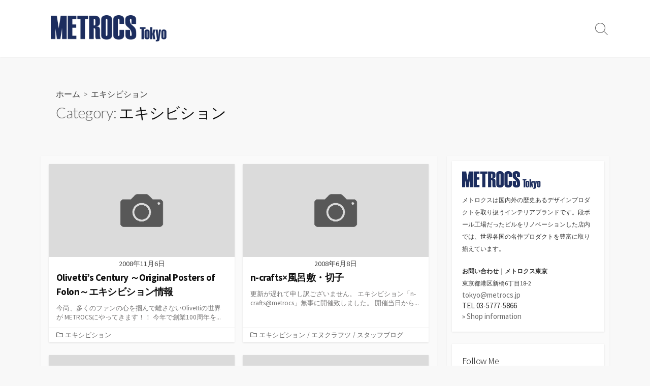

--- FILE ---
content_type: text/html; charset=UTF-8
request_url: https://tokyo.metrocs.jp/archives/category/exhibition/page/9
body_size: 14958
content:
<!DOCTYPE html>
<html lang="ja"
	prefix="og: https://ogp.me/ns#" >
<head>
	<meta charset="UTF-8">
	<meta name="viewport" content="width=device-width, initial-scale=1.0">
	<meta content="#1c2d5f" name="theme-color">
	<link rel="profile" href="http://gmpg.org/xfn/11">
	<title>エキシビション - METROCS Tokyo - Page 9</title>

		<!-- All in One SEO 4.1.5.3 -->
		<meta name="description" content=" - Page 9" />
		<meta name="robots" content="noindex, nofollow, max-image-preview:large" />
		<link rel="canonical" href="https://tokyo.metrocs.jp/archives/category/exhibition" />
		<link rel="prev" href="https://tokyo.metrocs.jp/archives/category/exhibition/page/8" />

		<!-- Global site tag (gtag.js) - Google Analytics -->
<script async src="https://www.googletagmanager.com/gtag/js?id=UA-13250731-6"></script>
<script>
 window.dataLayer = window.dataLayer || [];
 function gtag(){dataLayer.push(arguments);}
 gtag('js', new Date());

 gtag('config', 'UA-13250731-2');
</script>
		<script type="application/ld+json" class="aioseo-schema">
			{"@context":"https:\/\/schema.org","@graph":[{"@type":"WebSite","@id":"https:\/\/tokyo.metrocs.jp\/#website","url":"https:\/\/tokyo.metrocs.jp\/","name":"METROCS Tokyo","description":"\u30e1\u30c8\u30ed\u30af\u30b9\u6771\u4eac\u306e\u30d6\u30ed\u30b0\u3067\u3059\u3002","inLanguage":"ja","publisher":{"@id":"https:\/\/tokyo.metrocs.jp\/#organization"}},{"@type":"Organization","@id":"https:\/\/tokyo.metrocs.jp\/#organization","name":"METROCS Tokyo","url":"https:\/\/tokyo.metrocs.jp\/","logo":{"@type":"ImageObject","@id":"https:\/\/tokyo.metrocs.jp\/#organizationLogo","url":"https:\/\/tokyo.metrocs.jp\/wp-content\/uploads\/2021\/09\/tokyo_logo.png","width":596,"height":134},"image":{"@id":"https:\/\/tokyo.metrocs.jp\/#organizationLogo"}},{"@type":"BreadcrumbList","@id":"https:\/\/tokyo.metrocs.jp\/archives\/category\/exhibition\/page\/9\/#breadcrumblist","itemListElement":[{"@type":"ListItem","@id":"https:\/\/tokyo.metrocs.jp\/#listItem","position":1,"item":{"@type":"WebPage","@id":"https:\/\/tokyo.metrocs.jp\/","name":"\u30db\u30fc\u30e0","description":"\u30e1\u30c8\u30ed\u30af\u30b9\u6771\u4eac\u306e\u30d6\u30ed\u30b0\u3067\u3059\u3002 - Page 9","url":"https:\/\/tokyo.metrocs.jp\/"},"nextItem":"https:\/\/tokyo.metrocs.jp\/archives\/category\/exhibition#listItem"},{"@type":"ListItem","@id":"https:\/\/tokyo.metrocs.jp\/archives\/category\/exhibition#listItem","position":2,"item":{"@type":"WebPage","@id":"https:\/\/tokyo.metrocs.jp\/archives\/category\/exhibition","name":"\u30a8\u30ad\u30b7\u30d3\u30b7\u30e7\u30f3","description":"- Page 9","url":"https:\/\/tokyo.metrocs.jp\/archives\/category\/exhibition"},"previousItem":"https:\/\/tokyo.metrocs.jp\/#listItem"}]},{"@type":"CollectionPage","@id":"https:\/\/tokyo.metrocs.jp\/archives\/category\/exhibition\/page\/9\/#collectionpage","url":"https:\/\/tokyo.metrocs.jp\/archives\/category\/exhibition\/page\/9\/","name":"\u30a8\u30ad\u30b7\u30d3\u30b7\u30e7\u30f3 - METROCS Tokyo - Page 9","description":"- Page 9","inLanguage":"ja","isPartOf":{"@id":"https:\/\/tokyo.metrocs.jp\/#website"},"breadcrumb":{"@id":"https:\/\/tokyo.metrocs.jp\/archives\/category\/exhibition\/page\/9\/#breadcrumblist"}}]}
		</script>
		<!-- All in One SEO -->

<link rel='dns-prefetch' href='//fonts.googleapis.com' />
<link rel="alternate" type="application/rss+xml" title="METROCS Tokyo &raquo; フィード" href="https://tokyo.metrocs.jp/feed" />
<link rel="alternate" type="application/rss+xml" title="METROCS Tokyo &raquo; コメントフィード" href="https://tokyo.metrocs.jp/comments/feed" />
<link rel="alternate" type="application/rss+xml" title="METROCS Tokyo &raquo; エキシビション カテゴリーのフィード" href="https://tokyo.metrocs.jp/archives/category/exhibition/feed" />
<style id='wp-img-auto-sizes-contain-inline-css' type='text/css'>
img:is([sizes=auto i],[sizes^="auto," i]){contain-intrinsic-size:3000px 1500px}
/*# sourceURL=wp-img-auto-sizes-contain-inline-css */
</style>
<style id='wp-emoji-styles-inline-css' type='text/css'>

	img.wp-smiley, img.emoji {
		display: inline !important;
		border: none !important;
		box-shadow: none !important;
		height: 1em !important;
		width: 1em !important;
		margin: 0 0.07em !important;
		vertical-align: -0.1em !important;
		background: none !important;
		padding: 0 !important;
	}
/*# sourceURL=wp-emoji-styles-inline-css */
</style>
<style id='wp-block-library-inline-css' type='text/css'>
:root{--wp-block-synced-color:#7a00df;--wp-block-synced-color--rgb:122,0,223;--wp-bound-block-color:var(--wp-block-synced-color);--wp-editor-canvas-background:#ddd;--wp-admin-theme-color:#007cba;--wp-admin-theme-color--rgb:0,124,186;--wp-admin-theme-color-darker-10:#006ba1;--wp-admin-theme-color-darker-10--rgb:0,107,160.5;--wp-admin-theme-color-darker-20:#005a87;--wp-admin-theme-color-darker-20--rgb:0,90,135;--wp-admin-border-width-focus:2px}@media (min-resolution:192dpi){:root{--wp-admin-border-width-focus:1.5px}}.wp-element-button{cursor:pointer}:root .has-very-light-gray-background-color{background-color:#eee}:root .has-very-dark-gray-background-color{background-color:#313131}:root .has-very-light-gray-color{color:#eee}:root .has-very-dark-gray-color{color:#313131}:root .has-vivid-green-cyan-to-vivid-cyan-blue-gradient-background{background:linear-gradient(135deg,#00d084,#0693e3)}:root .has-purple-crush-gradient-background{background:linear-gradient(135deg,#34e2e4,#4721fb 50%,#ab1dfe)}:root .has-hazy-dawn-gradient-background{background:linear-gradient(135deg,#faaca8,#dad0ec)}:root .has-subdued-olive-gradient-background{background:linear-gradient(135deg,#fafae1,#67a671)}:root .has-atomic-cream-gradient-background{background:linear-gradient(135deg,#fdd79a,#004a59)}:root .has-nightshade-gradient-background{background:linear-gradient(135deg,#330968,#31cdcf)}:root .has-midnight-gradient-background{background:linear-gradient(135deg,#020381,#2874fc)}:root{--wp--preset--font-size--normal:16px;--wp--preset--font-size--huge:42px}.has-regular-font-size{font-size:1em}.has-larger-font-size{font-size:2.625em}.has-normal-font-size{font-size:var(--wp--preset--font-size--normal)}.has-huge-font-size{font-size:var(--wp--preset--font-size--huge)}.has-text-align-center{text-align:center}.has-text-align-left{text-align:left}.has-text-align-right{text-align:right}.has-fit-text{white-space:nowrap!important}#end-resizable-editor-section{display:none}.aligncenter{clear:both}.items-justified-left{justify-content:flex-start}.items-justified-center{justify-content:center}.items-justified-right{justify-content:flex-end}.items-justified-space-between{justify-content:space-between}.screen-reader-text{border:0;clip-path:inset(50%);height:1px;margin:-1px;overflow:hidden;padding:0;position:absolute;width:1px;word-wrap:normal!important}.screen-reader-text:focus{background-color:#ddd;clip-path:none;color:#444;display:block;font-size:1em;height:auto;left:5px;line-height:normal;padding:15px 23px 14px;text-decoration:none;top:5px;width:auto;z-index:100000}html :where(.has-border-color){border-style:solid}html :where([style*=border-top-color]){border-top-style:solid}html :where([style*=border-right-color]){border-right-style:solid}html :where([style*=border-bottom-color]){border-bottom-style:solid}html :where([style*=border-left-color]){border-left-style:solid}html :where([style*=border-width]){border-style:solid}html :where([style*=border-top-width]){border-top-style:solid}html :where([style*=border-right-width]){border-right-style:solid}html :where([style*=border-bottom-width]){border-bottom-style:solid}html :where([style*=border-left-width]){border-left-style:solid}html :where(img[class*=wp-image-]){height:auto;max-width:100%}:where(figure){margin:0 0 1em}html :where(.is-position-sticky){--wp-admin--admin-bar--position-offset:var(--wp-admin--admin-bar--height,0px)}@media screen and (max-width:600px){html :where(.is-position-sticky){--wp-admin--admin-bar--position-offset:0px}}

/*# sourceURL=wp-block-library-inline-css */
</style><style id='wp-block-archives-inline-css' type='text/css'>
.wp-block-archives{box-sizing:border-box}.wp-block-archives-dropdown label{display:block}
/*# sourceURL=https://tokyo.metrocs.jp/wp-includes/blocks/archives/style.min.css */
</style>
<style id='wp-block-categories-inline-css' type='text/css'>
.wp-block-categories{box-sizing:border-box}.wp-block-categories.alignleft{margin-right:2em}.wp-block-categories.alignright{margin-left:2em}.wp-block-categories.wp-block-categories-dropdown.aligncenter{text-align:center}.wp-block-categories .wp-block-categories__label{display:block;width:100%}
/*# sourceURL=https://tokyo.metrocs.jp/wp-includes/blocks/categories/style.min.css */
</style>
<style id='wp-block-heading-inline-css' type='text/css'>
h1:where(.wp-block-heading).has-background,h2:where(.wp-block-heading).has-background,h3:where(.wp-block-heading).has-background,h4:where(.wp-block-heading).has-background,h5:where(.wp-block-heading).has-background,h6:where(.wp-block-heading).has-background{padding:1.25em 2.375em}h1.has-text-align-left[style*=writing-mode]:where([style*=vertical-lr]),h1.has-text-align-right[style*=writing-mode]:where([style*=vertical-rl]),h2.has-text-align-left[style*=writing-mode]:where([style*=vertical-lr]),h2.has-text-align-right[style*=writing-mode]:where([style*=vertical-rl]),h3.has-text-align-left[style*=writing-mode]:where([style*=vertical-lr]),h3.has-text-align-right[style*=writing-mode]:where([style*=vertical-rl]),h4.has-text-align-left[style*=writing-mode]:where([style*=vertical-lr]),h4.has-text-align-right[style*=writing-mode]:where([style*=vertical-rl]),h5.has-text-align-left[style*=writing-mode]:where([style*=vertical-lr]),h5.has-text-align-right[style*=writing-mode]:where([style*=vertical-rl]),h6.has-text-align-left[style*=writing-mode]:where([style*=vertical-lr]),h6.has-text-align-right[style*=writing-mode]:where([style*=vertical-rl]){rotate:180deg}
/*# sourceURL=https://tokyo.metrocs.jp/wp-includes/blocks/heading/style.min.css */
</style>
<style id='wp-block-latest-posts-inline-css' type='text/css'>
.wp-block-latest-posts{box-sizing:border-box}.wp-block-latest-posts.alignleft{margin-right:2em}.wp-block-latest-posts.alignright{margin-left:2em}.wp-block-latest-posts.wp-block-latest-posts__list{list-style:none}.wp-block-latest-posts.wp-block-latest-posts__list li{clear:both;overflow-wrap:break-word}.wp-block-latest-posts.is-grid{display:flex;flex-wrap:wrap}.wp-block-latest-posts.is-grid li{margin:0 1.25em 1.25em 0;width:100%}@media (min-width:600px){.wp-block-latest-posts.columns-2 li{width:calc(50% - .625em)}.wp-block-latest-posts.columns-2 li:nth-child(2n){margin-right:0}.wp-block-latest-posts.columns-3 li{width:calc(33.33333% - .83333em)}.wp-block-latest-posts.columns-3 li:nth-child(3n){margin-right:0}.wp-block-latest-posts.columns-4 li{width:calc(25% - .9375em)}.wp-block-latest-posts.columns-4 li:nth-child(4n){margin-right:0}.wp-block-latest-posts.columns-5 li{width:calc(20% - 1em)}.wp-block-latest-posts.columns-5 li:nth-child(5n){margin-right:0}.wp-block-latest-posts.columns-6 li{width:calc(16.66667% - 1.04167em)}.wp-block-latest-posts.columns-6 li:nth-child(6n){margin-right:0}}:root :where(.wp-block-latest-posts.is-grid){padding:0}:root :where(.wp-block-latest-posts.wp-block-latest-posts__list){padding-left:0}.wp-block-latest-posts__post-author,.wp-block-latest-posts__post-date{display:block;font-size:.8125em}.wp-block-latest-posts__post-excerpt,.wp-block-latest-posts__post-full-content{margin-bottom:1em;margin-top:.5em}.wp-block-latest-posts__featured-image a{display:inline-block}.wp-block-latest-posts__featured-image img{height:auto;max-width:100%;width:auto}.wp-block-latest-posts__featured-image.alignleft{float:left;margin-right:1em}.wp-block-latest-posts__featured-image.alignright{float:right;margin-left:1em}.wp-block-latest-posts__featured-image.aligncenter{margin-bottom:1em;text-align:center}
/*# sourceURL=https://tokyo.metrocs.jp/wp-includes/blocks/latest-posts/style.min.css */
</style>
<style id='wp-block-search-inline-css' type='text/css'>
.wp-block-search__button{margin-left:10px;word-break:normal}.wp-block-search__button.has-icon{line-height:0}.wp-block-search__button svg{height:1.25em;min-height:24px;min-width:24px;width:1.25em;fill:currentColor;vertical-align:text-bottom}:where(.wp-block-search__button){border:1px solid #ccc;padding:6px 10px}.wp-block-search__inside-wrapper{display:flex;flex:auto;flex-wrap:nowrap;max-width:100%}.wp-block-search__label{width:100%}.wp-block-search.wp-block-search__button-only .wp-block-search__button{box-sizing:border-box;display:flex;flex-shrink:0;justify-content:center;margin-left:0;max-width:100%}.wp-block-search.wp-block-search__button-only .wp-block-search__inside-wrapper{min-width:0!important;transition-property:width}.wp-block-search.wp-block-search__button-only .wp-block-search__input{flex-basis:100%;transition-duration:.3s}.wp-block-search.wp-block-search__button-only.wp-block-search__searchfield-hidden,.wp-block-search.wp-block-search__button-only.wp-block-search__searchfield-hidden .wp-block-search__inside-wrapper{overflow:hidden}.wp-block-search.wp-block-search__button-only.wp-block-search__searchfield-hidden .wp-block-search__input{border-left-width:0!important;border-right-width:0!important;flex-basis:0;flex-grow:0;margin:0;min-width:0!important;padding-left:0!important;padding-right:0!important;width:0!important}:where(.wp-block-search__input){appearance:none;border:1px solid #949494;flex-grow:1;font-family:inherit;font-size:inherit;font-style:inherit;font-weight:inherit;letter-spacing:inherit;line-height:inherit;margin-left:0;margin-right:0;min-width:3rem;padding:8px;text-decoration:unset!important;text-transform:inherit}:where(.wp-block-search__button-inside .wp-block-search__inside-wrapper){background-color:#fff;border:1px solid #949494;box-sizing:border-box;padding:4px}:where(.wp-block-search__button-inside .wp-block-search__inside-wrapper) .wp-block-search__input{border:none;border-radius:0;padding:0 4px}:where(.wp-block-search__button-inside .wp-block-search__inside-wrapper) .wp-block-search__input:focus{outline:none}:where(.wp-block-search__button-inside .wp-block-search__inside-wrapper) :where(.wp-block-search__button){padding:4px 8px}.wp-block-search.aligncenter .wp-block-search__inside-wrapper{margin:auto}.wp-block[data-align=right] .wp-block-search.wp-block-search__button-only .wp-block-search__inside-wrapper{float:right}
/*# sourceURL=https://tokyo.metrocs.jp/wp-includes/blocks/search/style.min.css */
</style>
<style id='wp-block-group-inline-css' type='text/css'>
.wp-block-group{box-sizing:border-box}:where(.wp-block-group.wp-block-group-is-layout-constrained){position:relative}
/*# sourceURL=https://tokyo.metrocs.jp/wp-includes/blocks/group/style.min.css */
</style>
<style id='global-styles-inline-css' type='text/css'>
:root{--wp--preset--aspect-ratio--square: 1;--wp--preset--aspect-ratio--4-3: 4/3;--wp--preset--aspect-ratio--3-4: 3/4;--wp--preset--aspect-ratio--3-2: 3/2;--wp--preset--aspect-ratio--2-3: 2/3;--wp--preset--aspect-ratio--16-9: 16/9;--wp--preset--aspect-ratio--9-16: 9/16;--wp--preset--color--black: #000000;--wp--preset--color--cyan-bluish-gray: #abb8c3;--wp--preset--color--white: #ffffff;--wp--preset--color--pale-pink: #f78da7;--wp--preset--color--vivid-red: #cf2e2e;--wp--preset--color--luminous-vivid-orange: #ff6900;--wp--preset--color--luminous-vivid-amber: #fcb900;--wp--preset--color--light-green-cyan: #7bdcb5;--wp--preset--color--vivid-green-cyan: #00d084;--wp--preset--color--pale-cyan-blue: #8ed1fc;--wp--preset--color--vivid-cyan-blue: #0693e3;--wp--preset--color--vivid-purple: #9b51e0;--wp--preset--gradient--vivid-cyan-blue-to-vivid-purple: linear-gradient(135deg,rgb(6,147,227) 0%,rgb(155,81,224) 100%);--wp--preset--gradient--light-green-cyan-to-vivid-green-cyan: linear-gradient(135deg,rgb(122,220,180) 0%,rgb(0,208,130) 100%);--wp--preset--gradient--luminous-vivid-amber-to-luminous-vivid-orange: linear-gradient(135deg,rgb(252,185,0) 0%,rgb(255,105,0) 100%);--wp--preset--gradient--luminous-vivid-orange-to-vivid-red: linear-gradient(135deg,rgb(255,105,0) 0%,rgb(207,46,46) 100%);--wp--preset--gradient--very-light-gray-to-cyan-bluish-gray: linear-gradient(135deg,rgb(238,238,238) 0%,rgb(169,184,195) 100%);--wp--preset--gradient--cool-to-warm-spectrum: linear-gradient(135deg,rgb(74,234,220) 0%,rgb(151,120,209) 20%,rgb(207,42,186) 40%,rgb(238,44,130) 60%,rgb(251,105,98) 80%,rgb(254,248,76) 100%);--wp--preset--gradient--blush-light-purple: linear-gradient(135deg,rgb(255,206,236) 0%,rgb(152,150,240) 100%);--wp--preset--gradient--blush-bordeaux: linear-gradient(135deg,rgb(254,205,165) 0%,rgb(254,45,45) 50%,rgb(107,0,62) 100%);--wp--preset--gradient--luminous-dusk: linear-gradient(135deg,rgb(255,203,112) 0%,rgb(199,81,192) 50%,rgb(65,88,208) 100%);--wp--preset--gradient--pale-ocean: linear-gradient(135deg,rgb(255,245,203) 0%,rgb(182,227,212) 50%,rgb(51,167,181) 100%);--wp--preset--gradient--electric-grass: linear-gradient(135deg,rgb(202,248,128) 0%,rgb(113,206,126) 100%);--wp--preset--gradient--midnight: linear-gradient(135deg,rgb(2,3,129) 0%,rgb(40,116,252) 100%);--wp--preset--font-size--small: 13px;--wp--preset--font-size--medium: 20px;--wp--preset--font-size--large: 36px;--wp--preset--font-size--x-large: 42px;--wp--preset--spacing--20: 0.44rem;--wp--preset--spacing--30: 0.67rem;--wp--preset--spacing--40: 1rem;--wp--preset--spacing--50: 1.5rem;--wp--preset--spacing--60: 2.25rem;--wp--preset--spacing--70: 3.38rem;--wp--preset--spacing--80: 5.06rem;--wp--preset--shadow--natural: 6px 6px 9px rgba(0, 0, 0, 0.2);--wp--preset--shadow--deep: 12px 12px 50px rgba(0, 0, 0, 0.4);--wp--preset--shadow--sharp: 6px 6px 0px rgba(0, 0, 0, 0.2);--wp--preset--shadow--outlined: 6px 6px 0px -3px rgb(255, 255, 255), 6px 6px rgb(0, 0, 0);--wp--preset--shadow--crisp: 6px 6px 0px rgb(0, 0, 0);}:where(.is-layout-flex){gap: 0.5em;}:where(.is-layout-grid){gap: 0.5em;}body .is-layout-flex{display: flex;}.is-layout-flex{flex-wrap: wrap;align-items: center;}.is-layout-flex > :is(*, div){margin: 0;}body .is-layout-grid{display: grid;}.is-layout-grid > :is(*, div){margin: 0;}:where(.wp-block-columns.is-layout-flex){gap: 2em;}:where(.wp-block-columns.is-layout-grid){gap: 2em;}:where(.wp-block-post-template.is-layout-flex){gap: 1.25em;}:where(.wp-block-post-template.is-layout-grid){gap: 1.25em;}.has-black-color{color: var(--wp--preset--color--black) !important;}.has-cyan-bluish-gray-color{color: var(--wp--preset--color--cyan-bluish-gray) !important;}.has-white-color{color: var(--wp--preset--color--white) !important;}.has-pale-pink-color{color: var(--wp--preset--color--pale-pink) !important;}.has-vivid-red-color{color: var(--wp--preset--color--vivid-red) !important;}.has-luminous-vivid-orange-color{color: var(--wp--preset--color--luminous-vivid-orange) !important;}.has-luminous-vivid-amber-color{color: var(--wp--preset--color--luminous-vivid-amber) !important;}.has-light-green-cyan-color{color: var(--wp--preset--color--light-green-cyan) !important;}.has-vivid-green-cyan-color{color: var(--wp--preset--color--vivid-green-cyan) !important;}.has-pale-cyan-blue-color{color: var(--wp--preset--color--pale-cyan-blue) !important;}.has-vivid-cyan-blue-color{color: var(--wp--preset--color--vivid-cyan-blue) !important;}.has-vivid-purple-color{color: var(--wp--preset--color--vivid-purple) !important;}.has-black-background-color{background-color: var(--wp--preset--color--black) !important;}.has-cyan-bluish-gray-background-color{background-color: var(--wp--preset--color--cyan-bluish-gray) !important;}.has-white-background-color{background-color: var(--wp--preset--color--white) !important;}.has-pale-pink-background-color{background-color: var(--wp--preset--color--pale-pink) !important;}.has-vivid-red-background-color{background-color: var(--wp--preset--color--vivid-red) !important;}.has-luminous-vivid-orange-background-color{background-color: var(--wp--preset--color--luminous-vivid-orange) !important;}.has-luminous-vivid-amber-background-color{background-color: var(--wp--preset--color--luminous-vivid-amber) !important;}.has-light-green-cyan-background-color{background-color: var(--wp--preset--color--light-green-cyan) !important;}.has-vivid-green-cyan-background-color{background-color: var(--wp--preset--color--vivid-green-cyan) !important;}.has-pale-cyan-blue-background-color{background-color: var(--wp--preset--color--pale-cyan-blue) !important;}.has-vivid-cyan-blue-background-color{background-color: var(--wp--preset--color--vivid-cyan-blue) !important;}.has-vivid-purple-background-color{background-color: var(--wp--preset--color--vivid-purple) !important;}.has-black-border-color{border-color: var(--wp--preset--color--black) !important;}.has-cyan-bluish-gray-border-color{border-color: var(--wp--preset--color--cyan-bluish-gray) !important;}.has-white-border-color{border-color: var(--wp--preset--color--white) !important;}.has-pale-pink-border-color{border-color: var(--wp--preset--color--pale-pink) !important;}.has-vivid-red-border-color{border-color: var(--wp--preset--color--vivid-red) !important;}.has-luminous-vivid-orange-border-color{border-color: var(--wp--preset--color--luminous-vivid-orange) !important;}.has-luminous-vivid-amber-border-color{border-color: var(--wp--preset--color--luminous-vivid-amber) !important;}.has-light-green-cyan-border-color{border-color: var(--wp--preset--color--light-green-cyan) !important;}.has-vivid-green-cyan-border-color{border-color: var(--wp--preset--color--vivid-green-cyan) !important;}.has-pale-cyan-blue-border-color{border-color: var(--wp--preset--color--pale-cyan-blue) !important;}.has-vivid-cyan-blue-border-color{border-color: var(--wp--preset--color--vivid-cyan-blue) !important;}.has-vivid-purple-border-color{border-color: var(--wp--preset--color--vivid-purple) !important;}.has-vivid-cyan-blue-to-vivid-purple-gradient-background{background: var(--wp--preset--gradient--vivid-cyan-blue-to-vivid-purple) !important;}.has-light-green-cyan-to-vivid-green-cyan-gradient-background{background: var(--wp--preset--gradient--light-green-cyan-to-vivid-green-cyan) !important;}.has-luminous-vivid-amber-to-luminous-vivid-orange-gradient-background{background: var(--wp--preset--gradient--luminous-vivid-amber-to-luminous-vivid-orange) !important;}.has-luminous-vivid-orange-to-vivid-red-gradient-background{background: var(--wp--preset--gradient--luminous-vivid-orange-to-vivid-red) !important;}.has-very-light-gray-to-cyan-bluish-gray-gradient-background{background: var(--wp--preset--gradient--very-light-gray-to-cyan-bluish-gray) !important;}.has-cool-to-warm-spectrum-gradient-background{background: var(--wp--preset--gradient--cool-to-warm-spectrum) !important;}.has-blush-light-purple-gradient-background{background: var(--wp--preset--gradient--blush-light-purple) !important;}.has-blush-bordeaux-gradient-background{background: var(--wp--preset--gradient--blush-bordeaux) !important;}.has-luminous-dusk-gradient-background{background: var(--wp--preset--gradient--luminous-dusk) !important;}.has-pale-ocean-gradient-background{background: var(--wp--preset--gradient--pale-ocean) !important;}.has-electric-grass-gradient-background{background: var(--wp--preset--gradient--electric-grass) !important;}.has-midnight-gradient-background{background: var(--wp--preset--gradient--midnight) !important;}.has-small-font-size{font-size: var(--wp--preset--font-size--small) !important;}.has-medium-font-size{font-size: var(--wp--preset--font-size--medium) !important;}.has-large-font-size{font-size: var(--wp--preset--font-size--large) !important;}.has-x-large-font-size{font-size: var(--wp--preset--font-size--x-large) !important;}
/*# sourceURL=global-styles-inline-css */
</style>

<style id='classic-theme-styles-inline-css' type='text/css'>
/*! This file is auto-generated */
.wp-block-button__link{color:#fff;background-color:#32373c;border-radius:9999px;box-shadow:none;text-decoration:none;padding:calc(.667em + 2px) calc(1.333em + 2px);font-size:1.125em}.wp-block-file__button{background:#32373c;color:#fff;text-decoration:none}
/*# sourceURL=/wp-includes/css/classic-themes.min.css */
</style>
<link rel='stylesheet' id='contact-form-7-css' href='https://tokyo.metrocs.jp/wp-content/plugins/contact-form-7/includes/css/styles.css?ver=5.8' type='text/css' media='all' />
<link rel='stylesheet' id='GoogleFonts-css' href='//fonts.googleapis.com/css?family=Lato%3A300%2C400%2C700&#038;display=swap&#038;ver=1.0.0' type='text/css' media='all' />
<link rel='stylesheet' id='cd-style-css' href='https://tokyo.metrocs.jp/wp-content/themes/coldbox/assets/css/style.min.css?ver=1.9.3' type='text/css' media='all' />
<style id='cd-style-inline-css' type='text/css'>
.entry h2{margin:2em -40px 1.3em;padding:1.3rem 30px;border-style:solid;border-width:1px 0;overflow:hidden}@media screen and (max-width:640px){.entry h2{margin-left:-20px;margin-right:-20px;padding-left:10px;padding-right:10px}}.entry h3{margin:1.6em -10px 1.1em;padding:0 5px .4rem;border-bottom:2px solid rgba(0,0,0,.5);overflow:hidden}.entry h4{padding:0 0 .4rem;border-bottom:2px solid #bbb;overflow:hidden}.entry h5{padding:0 0 .4rem;border-bottom:1px dotted #bbb;overflow:hidden}@media screen and (max-width:640px){.grid-view .article,.grid-view .page,.grid-view .post{width:100%}}.entry a,.title-box a:hover,.post-meta a:hover,.post-meta.content-box a:hover,.post-btm-tags a:hover,p.post-btm-cats a:hover,.related-posts .post-category a,.related-posts .post:hover .post-title,.post-pages,.grid-view .post-inner a:hover .post-title,.standard-view .post-title:hover,ul.page-numbers,.widget #wp-calendar a,.widget .widgets-list-layout li:hover a,#comment-list .comment-author .fn a,#respond .logged-in-as a:hover,.comment-pages,.comment-pages a,.comment-pages span,.comment-body a,.comment-tabmenu .active>a,.standard-view .post-inner:hover .post-title,.widget .textwidget a{color:#1c2d5f}#comments input[type=submit],.post-tags a,.post-tags a,.main-archive .post-date,.action-bar,input[type=submit]:hover,input[type=submit]:focus,input[type=button]:hover,input[type=button]:focus,button[type=submit]:hover,button[type=submit]:focus,button[type=button]:hover,button[type=button]:focus{background-color:#1c2d5f}.comment-pages>a:hover,.comment-pages span,.post-pages>a:hover>span,.post-pages>span,ul.page-numbers span.page-numbers.current,ul.page-numbers a.page-numbers:hover{border-bottom-color:#1c2d5f}textarea:focus{border-color:#1c2d5f}::selection{background-color:#1c2d5f}::moz-selection{background-color:#1c2d5f}
/*# sourceURL=cd-style-inline-css */
</style>
<link rel='stylesheet' id='SourceSansPro-css' href='//fonts.googleapis.com/css?family=Source+Sans+Pro%3A300%2C400%2C400i%2C600%2C600i%2C700&#038;display=swap&#038;ver=1.0.0' type='text/css' media='all' />
<script type="text/javascript" src="https://tokyo.metrocs.jp/wp-includes/js/dist/vendor/wp-polyfill.min.js?ver=3.15.0" id="wp-polyfill-js"></script>
<script type="text/javascript" defer src="https://tokyo.metrocs.jp/wp-content/themes/coldbox/assets/js/min/scripts.js?ver=1.9.3" id="cd-script-js"></script>
<link rel="https://api.w.org/" href="https://tokyo.metrocs.jp/wp-json/" /><link rel="alternate" title="JSON" type="application/json" href="https://tokyo.metrocs.jp/wp-json/wp/v2/categories/5" /><link rel="EditURI" type="application/rsd+xml" title="RSD" href="https://tokyo.metrocs.jp/xmlrpc.php?rsd" />
<meta name="generator" content="WordPress 6.9" />
<link rel="icon" href="https://tokyo.metrocs.jp/wp-content/uploads/2021/09/tokyo_favicon用.png" sizes="32x32" />
<link rel="icon" href="https://tokyo.metrocs.jp/wp-content/uploads/2021/09/tokyo_favicon用.png" sizes="192x192" />
<link rel="apple-touch-icon" href="https://tokyo.metrocs.jp/wp-content/uploads/2021/09/tokyo_favicon用.png" />
<meta name="msapplication-TileImage" content="https://tokyo.metrocs.jp/wp-content/uploads/2021/09/tokyo_favicon用.png" />
		<style type="text/css" id="wp-custom-css">
			/* Contact Form7 */
 
.wpcf7 input[type="text"],
.wpcf7 input[type="email"],
.wpcf7 input[type="tel"],
.wpcf7 input[type="textarea"],
.wpcf7 textarea,
.wpcf7 select {
	background-color: #fff;
	width: 100%;
	border: 1px solid #ddd;
	font-size: 100%;
	padding: 0.5em;
	border-radius: 4px;
	box-shadow: 1px 1px 3px rgba(0,0,0,.1) inset;
}

.wpcf7 input[type="tel"] {
	margin-top: 8px;
}

.wpcf7 p span{
	color:#333;
} 

/* 必須マーク */
.contact7 p {
	font-size: 13px;
	margin: 25px 0 0 0 !important;
}
.contact7 .must {
	background: #e64d3d;
}
 
/* 任意マーク */
.contact7 .optional {
	background: #999;
}
 
.contact7 .must,
.contact7 .optional {
	color: #FFF;
	border-radius: 3px;
	font-size: 10px;
	margin-left: 10px;
	padding: 5px 10px;
	letter-spacing: 2px;
}
.check_contact7 {
	text-align:center;
	font-size: 13px;
	padding-top: 25px;
}
.btn_contact7 {
	text-align:center;
	font-size: 12px;
}

/* ボタン */
div.wpcf7 .ajax-loader {
    display: block;
}

/* 必須項目入力してないときの表示修正 */
.wpcf7 span.wpcf7-not-valid-tip {
	position:relative;
	left:auto;
	top:auto;
	background-color: transparent;
	color: #cf2e2e;
}

/* ラジオボタン選択縦表示 */
span.wpcf7-list-item {display: block;}		</style>
		</head>

<body class="archive paged category category-exhibition category-5 wp-custom-logo paged-9 category-paged-9 wp-theme-coldbox sticky-header right-sidebar-s1 header-column">

	
<a class="skip-link screen-reader-text noscroll" href="#content">
	コンテンツへスキップ</a>


	<header id="header" class="header" role="banner">

		<div class="header-inner container">

			<div class="site-info">

				<a href="https://tokyo.metrocs.jp" title="METROCS Tokyo"><div class="site-logo"><img src="https://tokyo.metrocs.jp/wp-content/uploads/2021/09/tokyo_logo.png" width="596" height="134" alt="METROCS Tokyo" /></div></a>
							</div>

			
			
				
				<button class="search-toggle">
					<span class="icon search" aria-hidden="true"></span>
					<span class="screen-reader-text">検索切り替え</span>
				</button>
				
			

		</div>

</header>

<main id="main" role="main">

	<section class="main-inner">

			<div class="title-box">
		<div class="title-box-inner container">
			<div class="breadcrumb"><a href="https://tokyo.metrocs.jp">ホーム</a>&nbsp;&nbsp;&gt;&nbsp;&nbsp;エキシビション</div>
				<h1><span class="title-description">Category:&#32;</span>エキシビション</h1>	

		</div>
	</div>
	
		<div class="container-outer">

			<div class="container">

				<div id="content" class="content">

					
					<div class="content-inner grid-view view-has-post">

						
						
																	
<article id="post-511" class="article post-511 post type-post status-publish format-standard hentry category-exhibition">
	<div class="post-inner flex-column">

		<a class="post-link" href="https://tokyo.metrocs.jp/archives/511">

			<div class="post-thumbnail"><figure>
				<img src="https://tokyo.metrocs.jp/wp-content/themes/coldbox/assets/img/thumb-medium.png" alt="" height="250" width="500">			</figure></div>

			<div class="post-content">
									<div class="post-date">2008年11月6日</div>
				
				<h2 class="post-title">Olivetti&#8217;s Century ～Original Posters of Folon～エキシビション情報</h2>

									<div class="post-excerpt"><p>今尚、多くのファンの心を掴んで離さないOlivettiの世界が METROCSにやってきます！！ 今年で創業100周年を&#46;&#46;&#46;</p>
</div>
							</div>

		</a>

		<div class="post-meta">
							<span class="post-category">
					<span class="far fa-folder" aria-hidden="true"></span>
					<span class="screen-reader-text">カテゴリー</span>
					<a href="https://tokyo.metrocs.jp/archives/category/exhibition" rel="category tag">エキシビション</a>				</span>
			
					</div>

	</div><!--/.post-inner-->
</article>
								
								
							
																	
<article id="post-249" class="article post-249 post type-post status-publish format-standard hentry category-exhibition category-ncrafts category-staffblog">
	<div class="post-inner flex-column">

		<a class="post-link" href="https://tokyo.metrocs.jp/archives/249">

			<div class="post-thumbnail"><figure>
				<img src="https://tokyo.metrocs.jp/wp-content/themes/coldbox/assets/img/thumb-medium.png" alt="" height="250" width="500">			</figure></div>

			<div class="post-content">
									<div class="post-date">2008年6月8日</div>
				
				<h2 class="post-title">n-crafts×風呂敷・切子</h2>

									<div class="post-excerpt"><p>更新が遅れて申し訳ございません。 エキシビション「n-crafts@metrocs」無事に開催致しました。 開催当日から&#46;&#46;&#46;</p>
</div>
							</div>

		</a>

		<div class="post-meta">
							<span class="post-category">
					<span class="far fa-folder" aria-hidden="true"></span>
					<span class="screen-reader-text">カテゴリー</span>
					<a href="https://tokyo.metrocs.jp/archives/category/exhibition" rel="category tag">エキシビション</a>/<a href="https://tokyo.metrocs.jp/archives/category/ncrafts" rel="category tag">エヌクラフツ</a>/<a href="https://tokyo.metrocs.jp/archives/category/staffblog" rel="category tag">スタッフブログ</a>				</span>
			
					</div>

	</div><!--/.post-inner-->
</article>
								
								
							
																	
<article id="post-248" class="article post-248 post type-post status-publish format-standard hentry category-exhibition category-ncrafts category-staffblog">
	<div class="post-inner flex-column">

		<a class="post-link" href="https://tokyo.metrocs.jp/archives/248">

			<div class="post-thumbnail"><figure>
				<img src="https://tokyo.metrocs.jp/wp-content/themes/coldbox/assets/img/thumb-medium.png" alt="" height="250" width="500">			</figure></div>

			<div class="post-content">
									<div class="post-date">2008年5月22日</div>
				
				<h2 class="post-title">n-crafts×クッション・鉄器</h2>

									<div class="post-excerpt"><p>今日はとっても暑かったですねぇ。 ここ最近、気温の変化が激しいせいか、メトロクスでは風邪が流行ってます。 しかも、この風&#46;&#46;&#46;</p>
</div>
							</div>

		</a>

		<div class="post-meta">
							<span class="post-category">
					<span class="far fa-folder" aria-hidden="true"></span>
					<span class="screen-reader-text">カテゴリー</span>
					<a href="https://tokyo.metrocs.jp/archives/category/exhibition" rel="category tag">エキシビション</a>/<a href="https://tokyo.metrocs.jp/archives/category/ncrafts" rel="category tag">エヌクラフツ</a>/<a href="https://tokyo.metrocs.jp/archives/category/staffblog" rel="category tag">スタッフブログ</a>				</span>
			
					</div>

	</div><!--/.post-inner-->
</article>
								
								
							
																	
<article id="post-247" class="article post-247 post type-post status-publish format-standard hentry category-exhibition category-ncrafts category-staffblog">
	<div class="post-inner flex-column">

		<a class="post-link" href="https://tokyo.metrocs.jp/archives/247">

			<div class="post-thumbnail"><figure>
				<img src="https://tokyo.metrocs.jp/wp-content/themes/coldbox/assets/img/thumb-medium.png" alt="" height="250" width="500">			</figure></div>

			<div class="post-content">
									<div class="post-date">2008年5月15日</div>
				
				<h2 class="post-title">n-crafts×益子焼</h2>

									<div class="post-excerpt"><p>ご報告が遅れました。このブログのエキシビション情報でもお伝えしたとおり、 5/31（土）～6/21（土）まで、メトロクス&#46;&#46;&#46;</p>
</div>
							</div>

		</a>

		<div class="post-meta">
							<span class="post-category">
					<span class="far fa-folder" aria-hidden="true"></span>
					<span class="screen-reader-text">カテゴリー</span>
					<a href="https://tokyo.metrocs.jp/archives/category/exhibition" rel="category tag">エキシビション</a>/<a href="https://tokyo.metrocs.jp/archives/category/ncrafts" rel="category tag">エヌクラフツ</a>/<a href="https://tokyo.metrocs.jp/archives/category/staffblog" rel="category tag">スタッフブログ</a>				</span>
			
					</div>

	</div><!--/.post-inner-->
</article>
								
								
							
																	
<article id="post-246" class="article post-246 post type-post status-publish format-standard hentry category-exhibition category-ncrafts">
	<div class="post-inner flex-column">

		<a class="post-link" href="https://tokyo.metrocs.jp/archives/246">

			<div class="post-thumbnail"><figure>
				<img src="https://tokyo.metrocs.jp/wp-content/themes/coldbox/assets/img/thumb-medium.png" alt="" height="250" width="500">			</figure></div>

			<div class="post-content">
									<div class="post-date">2008年5月8日</div>
				
				<h2 class="post-title">【n-crafts@metrocs】開催日時決定！</h2>

									<div class="post-excerpt"><p>　　　　　　　　　　　　　　　 METROCSでは、日本の伝統工芸品を以前から扱ってきましたが、多くのインポート商品の中&#46;&#46;&#46;</p>
</div>
							</div>

		</a>

		<div class="post-meta">
							<span class="post-category">
					<span class="far fa-folder" aria-hidden="true"></span>
					<span class="screen-reader-text">カテゴリー</span>
					<a href="https://tokyo.metrocs.jp/archives/category/exhibition" rel="category tag">エキシビション</a>/<a href="https://tokyo.metrocs.jp/archives/category/ncrafts" rel="category tag">エヌクラフツ</a>				</span>
			
					</div>

	</div><!--/.post-inner-->
</article>
								
								
							
							
	<nav class="navigation pagination" aria-label="投稿のページ送り">
		<h2 class="screen-reader-text">投稿のページ送り</h2>
		<div class="nav-links"><ul class='page-numbers'>
	<li><a class="prev page-numbers" href="https://tokyo.metrocs.jp/archives/category/exhibition/page/8">&laquo;</a></li>
	<li><a class="page-numbers" href="https://tokyo.metrocs.jp/archives/category/exhibition/">1</a></li>
	<li><a class="page-numbers" href="https://tokyo.metrocs.jp/archives/category/exhibition/page/2">2</a></li>
	<li><span class="page-numbers dots">&hellip;</span></li>
	<li><a class="page-numbers" href="https://tokyo.metrocs.jp/archives/category/exhibition/page/6">6</a></li>
	<li><a class="page-numbers" href="https://tokyo.metrocs.jp/archives/category/exhibition/page/7">7</a></li>
	<li><a class="page-numbers" href="https://tokyo.metrocs.jp/archives/category/exhibition/page/8">8</a></li>
	<li><span aria-current="page" class="page-numbers current">9</span></li>
</ul>
</div>
	</nav>
						
					</div>

				</div><!--/.content-->

				

	<aside id="sidebar-s1" class="sidebar-s1" role="complementary">

		<div class="sidebar">

			<div class="sidebar-inner">

				<section id="block-8" class="widget widget_block"><h3><img decoding="async" src="/wp-content/uploads/2021/09/tokyo_logo.png" alt="n-crafts@metrocs" width="60%"></h3>
<p style="margin:10px 0 20px 0; font-size: 12px;line-height: 200%;">メトロクスは国内外の歴史あるデザインプロダクトを取り扱うインテリアブランドです。段ボール工場だったビルをリノベーションした店内では、世界各国の名作プロダクトを豊富に取り揃えています。</p>
<p style="font-size: 12px;line-height: 200%;"><b>お問い合わせ｜メトロクス東京</b><br>
東京都港区新橋6丁目18-2</p>
<p><a href="mailto:tokyo@metrocs.jp">tokyo@metrocs.jp</a><br>
TEL 03-5777-5866</p>
<p><a href="https://metropolitan.co.jp/shoplist/shoplist-tokyo" target="_blank">	» Shop information</a></p></section><section id="cd_widget_social_links-3" class="widget widget_cd_widget_social_links"><h2 class="widget-title">Follow me</h2><ul class="social-links has-3  ">			<li class="twitter-container">
				<a class="twitter" href="https://twitter.com/metrocs_jp" title="Twitter" >
					<span class="fab fa-twitter" aria-hidden="true"></span>
					<span class="screen-reader-text">Twitter</span>
				</a>
			</li>
						<li class="facebook-official-container">
				<a class="facebook-official" href="https://www.facebook.com/METROCS/" title="Facebook" >
					<span class="fab fa-facebook" aria-hidden="true"></span>
					<span class="screen-reader-text">Facebook</span>
				</a>
			</li>
						<li class="instagram-container">
				<a class="instagram" href="https://www.instagram.com/metropolitan.co.jp/" title="Instagram" >
					<span class="fab fa-instagram" aria-hidden="true"></span>
					<span class="screen-reader-text">Instagram</span>
				</a>
			</li>
			</ul></section><section id="block-2" class="widget widget_block widget_search"><form role="search" method="get" action="https://tokyo.metrocs.jp/" class="wp-block-search__button-outside wp-block-search__text-button wp-block-search"    ><label class="wp-block-search__label" for="wp-block-search__input-1" >検索</label><div class="wp-block-search__inside-wrapper" ><input class="wp-block-search__input" id="wp-block-search__input-1" placeholder="" value="" type="search" name="s" required /><button aria-label="検索" class="wp-block-search__button wp-element-button" type="submit" >検索</button></div></form></section><section id="block-3" class="widget widget_block">
<div class="wp-block-group"><div class="wp-block-group__inner-container is-layout-flow wp-block-group-is-layout-flow">
<h2 class="wp-block-heading">最近の投稿</h2>


<ul class="wp-block-latest-posts__list wp-block-latest-posts"><li><a class="wp-block-latest-posts__post-title" href="https://tokyo.metrocs.jp/archives/31372">企画展示「考えるデザイン」ムナーリとマーリ、ダネーゼの仕事</a></li>
<li><a class="wp-block-latest-posts__post-title" href="https://tokyo.metrocs.jp/archives/31349">ひも椅子復刻記念！特別ご優待【渡辺力製品が10％ＯＦＦ】</a></li>
<li><a class="wp-block-latest-posts__post-title" href="https://tokyo.metrocs.jp/archives/31318">【東京店1日限り！】ブラックフライデー開催！</a></li>
<li><a class="wp-block-latest-posts__post-title" href="https://tokyo.metrocs.jp/archives/31287">渡辺力の処女作「ひも椅子」が待望の復刻。メトロクス東京・オンラインショップにて先行発売</a></li>
<li><a class="wp-block-latest-posts__post-title" href="https://tokyo.metrocs.jp/archives/31277">新作ラグ発売記念！ マックス・ビル キャンペーン開催します！</a></li>
</ul></div></div>
</section><section id="block-11" class="widget widget_block widget_archive"><div class="wp-block-archives-dropdown wp-block-archives"><label for="wp-block-archives-2" class="wp-block-archives__label">アーカイブ</label>
		<select id="wp-block-archives-2" name="archive-dropdown">
		<option value="">月を選択</option>	<option value='https://tokyo.metrocs.jp/archives/date/2025/12'> 2025年12月 &nbsp;(1)</span></a></option>
	<option value='https://tokyo.metrocs.jp/archives/date/2025/11'> 2025年11月 &nbsp;(3)</span></a></option>
	<option value='https://tokyo.metrocs.jp/archives/date/2025/10'> 2025年10月 &nbsp;(1)</span></a></option>
	<option value='https://tokyo.metrocs.jp/archives/date/2025/09'> 2025年9月 &nbsp;(1)</span></a></option>
	<option value='https://tokyo.metrocs.jp/archives/date/2025/08'> 2025年8月 &nbsp;(2)</span></a></option>
	<option value='https://tokyo.metrocs.jp/archives/date/2025/07'> 2025年7月 &nbsp;(2)</span></a></option>
	<option value='https://tokyo.metrocs.jp/archives/date/2024/09'> 2024年9月 &nbsp;(1)</span></a></option>
	<option value='https://tokyo.metrocs.jp/archives/date/2024/06'> 2024年6月 &nbsp;(1)</span></a></option>
	<option value='https://tokyo.metrocs.jp/archives/date/2024/03'> 2024年3月 &nbsp;(1)</span></a></option>
	<option value='https://tokyo.metrocs.jp/archives/date/2023/09'> 2023年9月 &nbsp;(1)</span></a></option>
	<option value='https://tokyo.metrocs.jp/archives/date/2023/06'> 2023年6月 &nbsp;(1)</span></a></option>
	<option value='https://tokyo.metrocs.jp/archives/date/2023/01'> 2023年1月 &nbsp;(1)</span></a></option>
	<option value='https://tokyo.metrocs.jp/archives/date/2022/12'> 2022年12月 &nbsp;(1)</span></a></option>
	<option value='https://tokyo.metrocs.jp/archives/date/2022/11'> 2022年11月 &nbsp;(5)</span></a></option>
	<option value='https://tokyo.metrocs.jp/archives/date/2022/10'> 2022年10月 &nbsp;(4)</span></a></option>
	<option value='https://tokyo.metrocs.jp/archives/date/2022/09'> 2022年9月 &nbsp;(4)</span></a></option>
	<option value='https://tokyo.metrocs.jp/archives/date/2022/08'> 2022年8月 &nbsp;(5)</span></a></option>
	<option value='https://tokyo.metrocs.jp/archives/date/2022/07'> 2022年7月 &nbsp;(6)</span></a></option>
	<option value='https://tokyo.metrocs.jp/archives/date/2022/06'> 2022年6月 &nbsp;(5)</span></a></option>
	<option value='https://tokyo.metrocs.jp/archives/date/2022/05'> 2022年5月 &nbsp;(4)</span></a></option>
	<option value='https://tokyo.metrocs.jp/archives/date/2022/04'> 2022年4月 &nbsp;(8)</span></a></option>
	<option value='https://tokyo.metrocs.jp/archives/date/2022/03'> 2022年3月 &nbsp;(12)</span></a></option>
	<option value='https://tokyo.metrocs.jp/archives/date/2022/02'> 2022年2月 &nbsp;(6)</span></a></option>
	<option value='https://tokyo.metrocs.jp/archives/date/2022/01'> 2022年1月 &nbsp;(5)</span></a></option>
	<option value='https://tokyo.metrocs.jp/archives/date/2021/12'> 2021年12月 &nbsp;(5)</span></a></option>
	<option value='https://tokyo.metrocs.jp/archives/date/2021/11'> 2021年11月 &nbsp;(5)</span></a></option>
	<option value='https://tokyo.metrocs.jp/archives/date/2021/10'> 2021年10月 &nbsp;(7)</span></a></option>
	<option value='https://tokyo.metrocs.jp/archives/date/2021/09'> 2021年9月 &nbsp;(4)</span></a></option>
	<option value='https://tokyo.metrocs.jp/archives/date/2021/08'> 2021年8月 &nbsp;(4)</span></a></option>
	<option value='https://tokyo.metrocs.jp/archives/date/2021/07'> 2021年7月 &nbsp;(7)</span></a></option>
	<option value='https://tokyo.metrocs.jp/archives/date/2021/06'> 2021年6月 &nbsp;(4)</span></a></option>
	<option value='https://tokyo.metrocs.jp/archives/date/2021/05'> 2021年5月 &nbsp;(7)</span></a></option>
	<option value='https://tokyo.metrocs.jp/archives/date/2021/04'> 2021年4月 &nbsp;(8)</span></a></option>
	<option value='https://tokyo.metrocs.jp/archives/date/2021/03'> 2021年3月 &nbsp;(7)</span></a></option>
	<option value='https://tokyo.metrocs.jp/archives/date/2021/02'> 2021年2月 &nbsp;(8)</span></a></option>
	<option value='https://tokyo.metrocs.jp/archives/date/2021/01'> 2021年1月 &nbsp;(5)</span></a></option>
	<option value='https://tokyo.metrocs.jp/archives/date/2020/12'> 2020年12月 &nbsp;(5)</span></a></option>
	<option value='https://tokyo.metrocs.jp/archives/date/2020/11'> 2020年11月 &nbsp;(3)</span></a></option>
	<option value='https://tokyo.metrocs.jp/archives/date/2020/10'> 2020年10月 &nbsp;(11)</span></a></option>
	<option value='https://tokyo.metrocs.jp/archives/date/2020/09'> 2020年9月 &nbsp;(9)</span></a></option>
	<option value='https://tokyo.metrocs.jp/archives/date/2020/08'> 2020年8月 &nbsp;(6)</span></a></option>
	<option value='https://tokyo.metrocs.jp/archives/date/2020/07'> 2020年7月 &nbsp;(7)</span></a></option>
	<option value='https://tokyo.metrocs.jp/archives/date/2020/06'> 2020年6月 &nbsp;(6)</span></a></option>
	<option value='https://tokyo.metrocs.jp/archives/date/2020/05'> 2020年5月 &nbsp;(6)</span></a></option>
	<option value='https://tokyo.metrocs.jp/archives/date/2020/04'> 2020年4月 &nbsp;(3)</span></a></option>
	<option value='https://tokyo.metrocs.jp/archives/date/2020/03'> 2020年3月 &nbsp;(7)</span></a></option>
	<option value='https://tokyo.metrocs.jp/archives/date/2020/02'> 2020年2月 &nbsp;(5)</span></a></option>
	<option value='https://tokyo.metrocs.jp/archives/date/2020/01'> 2020年1月 &nbsp;(7)</span></a></option>
	<option value='https://tokyo.metrocs.jp/archives/date/2019/12'> 2019年12月 &nbsp;(5)</span></a></option>
	<option value='https://tokyo.metrocs.jp/archives/date/2019/11'> 2019年11月 &nbsp;(6)</span></a></option>
	<option value='https://tokyo.metrocs.jp/archives/date/2019/10'> 2019年10月 &nbsp;(7)</span></a></option>
	<option value='https://tokyo.metrocs.jp/archives/date/2019/09'> 2019年9月 &nbsp;(4)</span></a></option>
	<option value='https://tokyo.metrocs.jp/archives/date/2019/08'> 2019年8月 &nbsp;(3)</span></a></option>
	<option value='https://tokyo.metrocs.jp/archives/date/2019/07'> 2019年7月 &nbsp;(6)</span></a></option>
	<option value='https://tokyo.metrocs.jp/archives/date/2019/06'> 2019年6月 &nbsp;(5)</span></a></option>
	<option value='https://tokyo.metrocs.jp/archives/date/2019/05'> 2019年5月 &nbsp;(5)</span></a></option>
	<option value='https://tokyo.metrocs.jp/archives/date/2019/04'> 2019年4月 &nbsp;(11)</span></a></option>
	<option value='https://tokyo.metrocs.jp/archives/date/2019/03'> 2019年3月 &nbsp;(5)</span></a></option>
	<option value='https://tokyo.metrocs.jp/archives/date/2019/02'> 2019年2月 &nbsp;(6)</span></a></option>
	<option value='https://tokyo.metrocs.jp/archives/date/2019/01'> 2019年1月 &nbsp;(4)</span></a></option>
	<option value='https://tokyo.metrocs.jp/archives/date/2018/12'> 2018年12月 &nbsp;(3)</span></a></option>
	<option value='https://tokyo.metrocs.jp/archives/date/2018/11'> 2018年11月 &nbsp;(4)</span></a></option>
	<option value='https://tokyo.metrocs.jp/archives/date/2018/10'> 2018年10月 &nbsp;(5)</span></a></option>
	<option value='https://tokyo.metrocs.jp/archives/date/2018/09'> 2018年9月 &nbsp;(5)</span></a></option>
	<option value='https://tokyo.metrocs.jp/archives/date/2018/08'> 2018年8月 &nbsp;(4)</span></a></option>
	<option value='https://tokyo.metrocs.jp/archives/date/2018/07'> 2018年7月 &nbsp;(7)</span></a></option>
	<option value='https://tokyo.metrocs.jp/archives/date/2018/06'> 2018年6月 &nbsp;(5)</span></a></option>
	<option value='https://tokyo.metrocs.jp/archives/date/2018/05'> 2018年5月 &nbsp;(6)</span></a></option>
	<option value='https://tokyo.metrocs.jp/archives/date/2018/04'> 2018年4月 &nbsp;(6)</span></a></option>
	<option value='https://tokyo.metrocs.jp/archives/date/2018/03'> 2018年3月 &nbsp;(6)</span></a></option>
	<option value='https://tokyo.metrocs.jp/archives/date/2018/02'> 2018年2月 &nbsp;(5)</span></a></option>
	<option value='https://tokyo.metrocs.jp/archives/date/2018/01'> 2018年1月 &nbsp;(8)</span></a></option>
	<option value='https://tokyo.metrocs.jp/archives/date/2017/12'> 2017年12月 &nbsp;(4)</span></a></option>
	<option value='https://tokyo.metrocs.jp/archives/date/2017/11'> 2017年11月 &nbsp;(5)</span></a></option>
	<option value='https://tokyo.metrocs.jp/archives/date/2017/10'> 2017年10月 &nbsp;(7)</span></a></option>
	<option value='https://tokyo.metrocs.jp/archives/date/2017/09'> 2017年9月 &nbsp;(6)</span></a></option>
	<option value='https://tokyo.metrocs.jp/archives/date/2017/08'> 2017年8月 &nbsp;(5)</span></a></option>
	<option value='https://tokyo.metrocs.jp/archives/date/2017/07'> 2017年7月 &nbsp;(4)</span></a></option>
	<option value='https://tokyo.metrocs.jp/archives/date/2017/06'> 2017年6月 &nbsp;(4)</span></a></option>
	<option value='https://tokyo.metrocs.jp/archives/date/2017/05'> 2017年5月 &nbsp;(5)</span></a></option>
	<option value='https://tokyo.metrocs.jp/archives/date/2017/04'> 2017年4月 &nbsp;(4)</span></a></option>
	<option value='https://tokyo.metrocs.jp/archives/date/2017/03'> 2017年3月 &nbsp;(4)</span></a></option>
	<option value='https://tokyo.metrocs.jp/archives/date/2017/02'> 2017年2月 &nbsp;(4)</span></a></option>
	<option value='https://tokyo.metrocs.jp/archives/date/2017/01'> 2017年1月 &nbsp;(4)</span></a></option>
	<option value='https://tokyo.metrocs.jp/archives/date/2016/12'> 2016年12月 &nbsp;(3)</span></a></option>
	<option value='https://tokyo.metrocs.jp/archives/date/2016/11'> 2016年11月 &nbsp;(5)</span></a></option>
	<option value='https://tokyo.metrocs.jp/archives/date/2016/10'> 2016年10月 &nbsp;(4)</span></a></option>
	<option value='https://tokyo.metrocs.jp/archives/date/2016/09'> 2016年9月 &nbsp;(4)</span></a></option>
	<option value='https://tokyo.metrocs.jp/archives/date/2016/08'> 2016年8月 &nbsp;(5)</span></a></option>
	<option value='https://tokyo.metrocs.jp/archives/date/2016/07'> 2016年7月 &nbsp;(4)</span></a></option>
	<option value='https://tokyo.metrocs.jp/archives/date/2016/06'> 2016年6月 &nbsp;(4)</span></a></option>
	<option value='https://tokyo.metrocs.jp/archives/date/2016/05'> 2016年5月 &nbsp;(5)</span></a></option>
	<option value='https://tokyo.metrocs.jp/archives/date/2016/04'> 2016年4月 &nbsp;(4)</span></a></option>
	<option value='https://tokyo.metrocs.jp/archives/date/2016/03'> 2016年3月 &nbsp;(3)</span></a></option>
	<option value='https://tokyo.metrocs.jp/archives/date/2016/02'> 2016年2月 &nbsp;(4)</span></a></option>
	<option value='https://tokyo.metrocs.jp/archives/date/2016/01'> 2016年1月 &nbsp;(4)</span></a></option>
	<option value='https://tokyo.metrocs.jp/archives/date/2015/12'> 2015年12月 &nbsp;(5)</span></a></option>
	<option value='https://tokyo.metrocs.jp/archives/date/2015/11'> 2015年11月 &nbsp;(4)</span></a></option>
	<option value='https://tokyo.metrocs.jp/archives/date/2015/10'> 2015年10月 &nbsp;(4)</span></a></option>
	<option value='https://tokyo.metrocs.jp/archives/date/2015/09'> 2015年9月 &nbsp;(4)</span></a></option>
	<option value='https://tokyo.metrocs.jp/archives/date/2015/08'> 2015年8月 &nbsp;(4)</span></a></option>
	<option value='https://tokyo.metrocs.jp/archives/date/2015/07'> 2015年7月 &nbsp;(4)</span></a></option>
	<option value='https://tokyo.metrocs.jp/archives/date/2015/06'> 2015年6月 &nbsp;(5)</span></a></option>
	<option value='https://tokyo.metrocs.jp/archives/date/2015/05'> 2015年5月 &nbsp;(3)</span></a></option>
	<option value='https://tokyo.metrocs.jp/archives/date/2015/04'> 2015年4月 &nbsp;(4)</span></a></option>
	<option value='https://tokyo.metrocs.jp/archives/date/2015/03'> 2015年3月 &nbsp;(5)</span></a></option>
	<option value='https://tokyo.metrocs.jp/archives/date/2015/02'> 2015年2月 &nbsp;(4)</span></a></option>
	<option value='https://tokyo.metrocs.jp/archives/date/2015/01'> 2015年1月 &nbsp;(4)</span></a></option>
	<option value='https://tokyo.metrocs.jp/archives/date/2014/12'> 2014年12月 &nbsp;(5)</span></a></option>
	<option value='https://tokyo.metrocs.jp/archives/date/2014/11'> 2014年11月 &nbsp;(4)</span></a></option>
	<option value='https://tokyo.metrocs.jp/archives/date/2014/10'> 2014年10月 &nbsp;(4)</span></a></option>
	<option value='https://tokyo.metrocs.jp/archives/date/2014/09'> 2014年9月 &nbsp;(5)</span></a></option>
	<option value='https://tokyo.metrocs.jp/archives/date/2014/08'> 2014年8月 &nbsp;(5)</span></a></option>
	<option value='https://tokyo.metrocs.jp/archives/date/2014/07'> 2014年7月 &nbsp;(5)</span></a></option>
	<option value='https://tokyo.metrocs.jp/archives/date/2014/06'> 2014年6月 &nbsp;(5)</span></a></option>
	<option value='https://tokyo.metrocs.jp/archives/date/2014/05'> 2014年5月 &nbsp;(5)</span></a></option>
	<option value='https://tokyo.metrocs.jp/archives/date/2014/04'> 2014年4月 &nbsp;(5)</span></a></option>
	<option value='https://tokyo.metrocs.jp/archives/date/2014/03'> 2014年3月 &nbsp;(4)</span></a></option>
	<option value='https://tokyo.metrocs.jp/archives/date/2014/02'> 2014年2月 &nbsp;(4)</span></a></option>
	<option value='https://tokyo.metrocs.jp/archives/date/2014/01'> 2014年1月 &nbsp;(4)</span></a></option>
	<option value='https://tokyo.metrocs.jp/archives/date/2013/12'> 2013年12月 &nbsp;(5)</span></a></option>
	<option value='https://tokyo.metrocs.jp/archives/date/2013/11'> 2013年11月 &nbsp;(4)</span></a></option>
	<option value='https://tokyo.metrocs.jp/archives/date/2013/10'> 2013年10月 &nbsp;(5)</span></a></option>
	<option value='https://tokyo.metrocs.jp/archives/date/2013/09'> 2013年9月 &nbsp;(4)</span></a></option>
	<option value='https://tokyo.metrocs.jp/archives/date/2013/08'> 2013年8月 &nbsp;(4)</span></a></option>
	<option value='https://tokyo.metrocs.jp/archives/date/2013/07'> 2013年7月 &nbsp;(6)</span></a></option>
	<option value='https://tokyo.metrocs.jp/archives/date/2013/06'> 2013年6月 &nbsp;(4)</span></a></option>
	<option value='https://tokyo.metrocs.jp/archives/date/2013/05'> 2013年5月 &nbsp;(4)</span></a></option>
	<option value='https://tokyo.metrocs.jp/archives/date/2013/04'> 2013年4月 &nbsp;(5)</span></a></option>
	<option value='https://tokyo.metrocs.jp/archives/date/2013/03'> 2013年3月 &nbsp;(4)</span></a></option>
	<option value='https://tokyo.metrocs.jp/archives/date/2013/02'> 2013年2月 &nbsp;(4)</span></a></option>
	<option value='https://tokyo.metrocs.jp/archives/date/2013/01'> 2013年1月 &nbsp;(6)</span></a></option>
	<option value='https://tokyo.metrocs.jp/archives/date/2012/12'> 2012年12月 &nbsp;(6)</span></a></option>
	<option value='https://tokyo.metrocs.jp/archives/date/2012/11'> 2012年11月 &nbsp;(7)</span></a></option>
	<option value='https://tokyo.metrocs.jp/archives/date/2012/10'> 2012年10月 &nbsp;(5)</span></a></option>
	<option value='https://tokyo.metrocs.jp/archives/date/2012/09'> 2012年9月 &nbsp;(4)</span></a></option>
	<option value='https://tokyo.metrocs.jp/archives/date/2012/08'> 2012年8月 &nbsp;(4)</span></a></option>
	<option value='https://tokyo.metrocs.jp/archives/date/2012/07'> 2012年7月 &nbsp;(6)</span></a></option>
	<option value='https://tokyo.metrocs.jp/archives/date/2012/06'> 2012年6月 &nbsp;(6)</span></a></option>
	<option value='https://tokyo.metrocs.jp/archives/date/2012/05'> 2012年5月 &nbsp;(7)</span></a></option>
	<option value='https://tokyo.metrocs.jp/archives/date/2012/04'> 2012年4月 &nbsp;(5)</span></a></option>
	<option value='https://tokyo.metrocs.jp/archives/date/2012/03'> 2012年3月 &nbsp;(5)</span></a></option>
	<option value='https://tokyo.metrocs.jp/archives/date/2012/02'> 2012年2月 &nbsp;(4)</span></a></option>
	<option value='https://tokyo.metrocs.jp/archives/date/2012/01'> 2012年1月 &nbsp;(4)</span></a></option>
	<option value='https://tokyo.metrocs.jp/archives/date/2011/12'> 2011年12月 &nbsp;(7)</span></a></option>
	<option value='https://tokyo.metrocs.jp/archives/date/2011/11'> 2011年11月 &nbsp;(8)</span></a></option>
	<option value='https://tokyo.metrocs.jp/archives/date/2011/10'> 2011年10月 &nbsp;(8)</span></a></option>
	<option value='https://tokyo.metrocs.jp/archives/date/2011/09'> 2011年9月 &nbsp;(8)</span></a></option>
	<option value='https://tokyo.metrocs.jp/archives/date/2011/08'> 2011年8月 &nbsp;(6)</span></a></option>
	<option value='https://tokyo.metrocs.jp/archives/date/2011/07'> 2011年7月 &nbsp;(9)</span></a></option>
	<option value='https://tokyo.metrocs.jp/archives/date/2011/06'> 2011年6月 &nbsp;(7)</span></a></option>
	<option value='https://tokyo.metrocs.jp/archives/date/2011/05'> 2011年5月 &nbsp;(10)</span></a></option>
	<option value='https://tokyo.metrocs.jp/archives/date/2011/04'> 2011年4月 &nbsp;(8)</span></a></option>
	<option value='https://tokyo.metrocs.jp/archives/date/2011/03'> 2011年3月 &nbsp;(9)</span></a></option>
	<option value='https://tokyo.metrocs.jp/archives/date/2011/02'> 2011年2月 &nbsp;(3)</span></a></option>
	<option value='https://tokyo.metrocs.jp/archives/date/2011/01'> 2011年1月 &nbsp;(4)</span></a></option>
	<option value='https://tokyo.metrocs.jp/archives/date/2010/12'> 2010年12月 &nbsp;(10)</span></a></option>
	<option value='https://tokyo.metrocs.jp/archives/date/2010/11'> 2010年11月 &nbsp;(9)</span></a></option>
	<option value='https://tokyo.metrocs.jp/archives/date/2010/10'> 2010年10月 &nbsp;(8)</span></a></option>
	<option value='https://tokyo.metrocs.jp/archives/date/2010/09'> 2010年9月 &nbsp;(8)</span></a></option>
	<option value='https://tokyo.metrocs.jp/archives/date/2010/08'> 2010年8月 &nbsp;(8)</span></a></option>
	<option value='https://tokyo.metrocs.jp/archives/date/2010/07'> 2010年7月 &nbsp;(14)</span></a></option>
	<option value='https://tokyo.metrocs.jp/archives/date/2010/06'> 2010年6月 &nbsp;(12)</span></a></option>
	<option value='https://tokyo.metrocs.jp/archives/date/2010/05'> 2010年5月 &nbsp;(12)</span></a></option>
	<option value='https://tokyo.metrocs.jp/archives/date/2010/04'> 2010年4月 &nbsp;(13)</span></a></option>
	<option value='https://tokyo.metrocs.jp/archives/date/2010/03'> 2010年3月 &nbsp;(14)</span></a></option>
	<option value='https://tokyo.metrocs.jp/archives/date/2010/02'> 2010年2月 &nbsp;(10)</span></a></option>
	<option value='https://tokyo.metrocs.jp/archives/date/2010/01'> 2010年1月 &nbsp;(16)</span></a></option>
	<option value='https://tokyo.metrocs.jp/archives/date/2009/12'> 2009年12月 &nbsp;(12)</span></a></option>
	<option value='https://tokyo.metrocs.jp/archives/date/2009/11'> 2009年11月 &nbsp;(13)</span></a></option>
	<option value='https://tokyo.metrocs.jp/archives/date/2009/10'> 2009年10月 &nbsp;(9)</span></a></option>
	<option value='https://tokyo.metrocs.jp/archives/date/2009/09'> 2009年9月 &nbsp;(19)</span></a></option>
	<option value='https://tokyo.metrocs.jp/archives/date/2009/08'> 2009年8月 &nbsp;(15)</span></a></option>
	<option value='https://tokyo.metrocs.jp/archives/date/2009/07'> 2009年7月 &nbsp;(15)</span></a></option>
	<option value='https://tokyo.metrocs.jp/archives/date/2009/06'> 2009年6月 &nbsp;(16)</span></a></option>
	<option value='https://tokyo.metrocs.jp/archives/date/2009/05'> 2009年5月 &nbsp;(10)</span></a></option>
	<option value='https://tokyo.metrocs.jp/archives/date/2009/04'> 2009年4月 &nbsp;(16)</span></a></option>
	<option value='https://tokyo.metrocs.jp/archives/date/2009/03'> 2009年3月 &nbsp;(12)</span></a></option>
	<option value='https://tokyo.metrocs.jp/archives/date/2009/02'> 2009年2月 &nbsp;(8)</span></a></option>
	<option value='https://tokyo.metrocs.jp/archives/date/2009/01'> 2009年1月 &nbsp;(7)</span></a></option>
	<option value='https://tokyo.metrocs.jp/archives/date/2008/12'> 2008年12月 &nbsp;(7)</span></a></option>
	<option value='https://tokyo.metrocs.jp/archives/date/2008/11'> 2008年11月 &nbsp;(10)</span></a></option>
	<option value='https://tokyo.metrocs.jp/archives/date/2008/10'> 2008年10月 &nbsp;(7)</span></a></option>
	<option value='https://tokyo.metrocs.jp/archives/date/2008/09'> 2008年9月 &nbsp;(8)</span></a></option>
	<option value='https://tokyo.metrocs.jp/archives/date/2008/08'> 2008年8月 &nbsp;(7)</span></a></option>
	<option value='https://tokyo.metrocs.jp/archives/date/2008/07'> 2008年7月 &nbsp;(9)</span></a></option>
	<option value='https://tokyo.metrocs.jp/archives/date/2008/06'> 2008年6月 &nbsp;(4)</span></a></option>
	<option value='https://tokyo.metrocs.jp/archives/date/2008/05'> 2008年5月 &nbsp;(5)</span></a></option>
	<option value='https://tokyo.metrocs.jp/archives/date/2008/04'> 2008年4月 &nbsp;(3)</span></a></option>
	<option value='https://tokyo.metrocs.jp/archives/date/2008/03'> 2008年3月 &nbsp;(2)</span></a></option>
	<option value='https://tokyo.metrocs.jp/archives/date/2008/02'> 2008年2月 &nbsp;(4)</span></a></option>
	<option value='https://tokyo.metrocs.jp/archives/date/2008/01'> 2008年1月 &nbsp;(1)</span></a></option>
</select><script type="text/javascript">
/* <![CDATA[ */
( ( [ dropdownId, homeUrl ] ) => {
		const dropdown = document.getElementById( dropdownId );
		function onSelectChange() {
			setTimeout( () => {
				if ( 'escape' === dropdown.dataset.lastkey ) {
					return;
				}
				if ( dropdown.value ) {
					location.href = dropdown.value;
				}
			}, 250 );
		}
		function onKeyUp( event ) {
			if ( 'Escape' === event.key ) {
				dropdown.dataset.lastkey = 'escape';
			} else {
				delete dropdown.dataset.lastkey;
			}
		}
		function onClick() {
			delete dropdown.dataset.lastkey;
		}
		dropdown.addEventListener( 'keyup', onKeyUp );
		dropdown.addEventListener( 'click', onClick );
		dropdown.addEventListener( 'change', onSelectChange );
	} )( ["wp-block-archives-2","https://tokyo.metrocs.jp"] );
//# sourceURL=block_core_archives_build_dropdown_script
/* ]]> */
</script>
</div></section><section id="block-14" class="widget widget_block widget_categories"><div class="wp-block-categories-dropdown wp-block-categories"><label class="wp-block-categories__label" for="wp-block-categories-1">カテゴリー</label><select  name='category_name' id='wp-block-categories-1' class='postform'>
	<option value='-1'>カテゴリー を選択</option>
	<option class="level-0" value="%e3%81%8a%e6%98%bc%e4%ba%8b%e6%83%85">お昼事情&nbsp;&nbsp;(3)</option>
	<option class="level-0" value="information">お知らせ&nbsp;&nbsp;(126)</option>
	<option class="level-0" value="%e3%82%a2%e3%83%bc%e3%83%88">アート&nbsp;&nbsp;(3)</option>
	<option class="level-0" value="exhibition">エキシビション&nbsp;&nbsp;(85)</option>
	<option class="level-0" value="ncrafts">エヌクラフツ&nbsp;&nbsp;(75)</option>
	<option class="level-0" value="products">キャンペーン&nbsp;&nbsp;(194)</option>
	<option class="level-0" value="%e3%82%b3%e3%83%b3%e3%83%88%e3%83%a9%e3%82%af%e3%83%88">コントラクト&nbsp;&nbsp;(3)</option>
	<option class="level-0" value="staffblog">スタッフブログ&nbsp;&nbsp;(149)</option>
	<option class="level-0" value="%e3%82%bb%e3%83%bc%e3%83%ab">セール&nbsp;&nbsp;(87)</option>
	<option class="level-0" value="%e3%83%8c%e3%83%bc%e3%82%b9%e3%82%af%e3%83%bc%e3%83%ab">ヌースクール&nbsp;&nbsp;(7)</option>
	<option class="level-0" value="metrocs">メトロクス&nbsp;&nbsp;(400)</option>
	<option class="level-0" value="%e3%83%b4%e3%82%a3%e3%83%b3%e3%83%86%e3%83%bc%e3%82%b8">ヴィンテージ&nbsp;&nbsp;(169)</option>
	<option class="level-0" value="%e5%82%ac%e4%ba%8b%e6%83%85%e5%a0%b1">催事情報&nbsp;&nbsp;(17)</option>
	<option class="level-0" value="%e5%87%ba%e5%bc%b5">出張&nbsp;&nbsp;(13)</option>
	<option class="level-0" value="%e5%95%86%e5%93%81%e9%96%8b%e7%99%ba">商品開発&nbsp;&nbsp;(7)</option>
	<option class="level-0" value="%e5%b1%95%e7%a4%ba%e4%bc%9a%e6%83%85%e5%a0%b1">展示会情報&nbsp;&nbsp;(33)</option>
	<option class="level-0" value="pressinfo">掲載情報&nbsp;&nbsp;(79)</option>
	<option class="level-0" value="%e6%96%b0%e5%95%86%e5%93%81%e6%83%85%e5%a0%b1">新商品情報&nbsp;&nbsp;(269)</option>
	<option class="level-0" value="uncategorized">未分類&nbsp;&nbsp;(129)</option>
</select><script type="text/javascript">
/* <![CDATA[ */
( ( [ dropdownId, homeUrl ] ) => {
		const dropdown = document.getElementById( dropdownId );
		function onSelectChange() {
			setTimeout( () => {
				if ( 'escape' === dropdown.dataset.lastkey ) {
					return;
				}
				if ( dropdown.value && dropdown instanceof HTMLSelectElement ) {
					const url = new URL( homeUrl );
					url.searchParams.set( dropdown.name, dropdown.value );
					location.href = url.href;
				}
			}, 250 );
		}
		function onKeyUp( event ) {
			if ( 'Escape' === event.key ) {
				dropdown.dataset.lastkey = 'escape';
			} else {
				delete dropdown.dataset.lastkey;
			}
		}
		function onClick() {
			delete dropdown.dataset.lastkey;
		}
		dropdown.addEventListener( 'keyup', onKeyUp );
		dropdown.addEventListener( 'click', onClick );
		dropdown.addEventListener( 'change', onSelectChange );
	} )( ["wp-block-categories-1","https://tokyo.metrocs.jp"] );
//# sourceURL=build_dropdown_script_block_core_categories
/* ]]> */
</script>

</div></section>
			</div>

		</div>

	</aside><!--/.sidebar-->


			</div><!--/.container-->

		</div><!--/.container-outer-->

	</section>

</main>


<footer id="footer" class="footer" role="contentinfo">

	
	
	<div class="footer-bottom">

		<div class="container">

			<div class="copyright">

				<p>
					
					©2026 Metropolitan Gallery Inc.
																
				</p>

									<p>
											</p>
				
			</div>

			<ul class="social-links has-3  ">			<li class="twitter-container">
				<a class="twitter" href="https://twitter.com/metrocs_jp" title="Twitter" >
					<span class="fab fa-twitter" aria-hidden="true"></span>
					<span class="screen-reader-text">Twitter</span>
				</a>
			</li>
						<li class="facebook-official-container">
				<a class="facebook-official" href="https://www.facebook.com/METROCS/" title="Facebook" >
					<span class="fab fa-facebook" aria-hidden="true"></span>
					<span class="screen-reader-text">Facebook</span>
				</a>
			</li>
						<li class="instagram-container">
				<a class="instagram" href="https://www.instagram.com/metropolitan.co.jp/" title="Instagram" >
					<span class="fab fa-instagram" aria-hidden="true"></span>
					<span class="screen-reader-text">Instagram</span>
				</a>
			</li>
			</ul>
		</div>

	</div><!--/.footer-bottom-->

	<a id="back-to-top" class="noscroll is-hidden back-to-top" href="#">
		<span class="chevron-up" aria-hidden="true"></span>
		<span class="screen-reader-text">トップへ戻る</span>
	</a>

</footer>

<div class="modal-search-form" id="modal-search-form" role="dialog" aria-modal="true">
	
<form method="get" class="search-form" action="https://tokyo.metrocs.jp/" role="search">
	<label for="search-form3" class="screen-reader-text">検索</label>
	<input type="search" class="search-inner" name="s" id="search-form3" placeholder="サイト内を検索" value=""/>
	<button type="submit" class="search-submit">
		<span class="icon search" aria-hidden="true"></span>
		<span class="screen-reader-text">検索</span>
	</button>
</form>

	<button class="close-toggle">
		<span class="top" aria-hidden="true"></span>
		<span class="bottom" aria-hidden="true"></span>
		<span class="label">閉じる</span>
	</button>
</div>

	<script type="speculationrules">
{"prefetch":[{"source":"document","where":{"and":[{"href_matches":"/*"},{"not":{"href_matches":["/wp-*.php","/wp-admin/*","/wp-content/uploads/*","/wp-content/*","/wp-content/plugins/*","/wp-content/themes/coldbox/*","/*\\?(.+)"]}},{"not":{"selector_matches":"a[rel~=\"nofollow\"]"}},{"not":{"selector_matches":".no-prefetch, .no-prefetch a"}}]},"eagerness":"conservative"}]}
</script>
<script type="text/javascript" src="https://tokyo.metrocs.jp/wp-content/plugins/contact-form-7/includes/swv/js/index.js?ver=5.8" id="swv-js"></script>
<script type="text/javascript" id="contact-form-7-js-extra">
/* <![CDATA[ */
var wpcf7 = {"api":{"root":"https://tokyo.metrocs.jp/wp-json/","namespace":"contact-form-7/v1"}};
//# sourceURL=contact-form-7-js-extra
/* ]]> */
</script>
<script type="text/javascript" src="https://tokyo.metrocs.jp/wp-content/plugins/contact-form-7/includes/js/index.js?ver=5.8" id="contact-form-7-js"></script>
<script type="text/javascript" src="https://tokyo.metrocs.jp/wp-includes/js/comment-reply.min.js?ver=6.9" id="comment-reply-js" async="async" data-wp-strategy="async" fetchpriority="low"></script>
<script type="text/javascript" async src="https://tokyo.metrocs.jp/wp-includes/js/imagesloaded.min.js?ver=5.0.0" id="imagesloaded-js"></script>
<script type="text/javascript" async src="https://tokyo.metrocs.jp/wp-includes/js/masonry.min.js?ver=4.2.2" id="masonry-js"></script>
<script id="wp-emoji-settings" type="application/json">
{"baseUrl":"https://s.w.org/images/core/emoji/17.0.2/72x72/","ext":".png","svgUrl":"https://s.w.org/images/core/emoji/17.0.2/svg/","svgExt":".svg","source":{"concatemoji":"https://tokyo.metrocs.jp/wp-includes/js/wp-emoji-release.min.js?ver=6.9"}}
</script>
<script type="module">
/* <![CDATA[ */
/*! This file is auto-generated */
const a=JSON.parse(document.getElementById("wp-emoji-settings").textContent),o=(window._wpemojiSettings=a,"wpEmojiSettingsSupports"),s=["flag","emoji"];function i(e){try{var t={supportTests:e,timestamp:(new Date).valueOf()};sessionStorage.setItem(o,JSON.stringify(t))}catch(e){}}function c(e,t,n){e.clearRect(0,0,e.canvas.width,e.canvas.height),e.fillText(t,0,0);t=new Uint32Array(e.getImageData(0,0,e.canvas.width,e.canvas.height).data);e.clearRect(0,0,e.canvas.width,e.canvas.height),e.fillText(n,0,0);const a=new Uint32Array(e.getImageData(0,0,e.canvas.width,e.canvas.height).data);return t.every((e,t)=>e===a[t])}function p(e,t){e.clearRect(0,0,e.canvas.width,e.canvas.height),e.fillText(t,0,0);var n=e.getImageData(16,16,1,1);for(let e=0;e<n.data.length;e++)if(0!==n.data[e])return!1;return!0}function u(e,t,n,a){switch(t){case"flag":return n(e,"\ud83c\udff3\ufe0f\u200d\u26a7\ufe0f","\ud83c\udff3\ufe0f\u200b\u26a7\ufe0f")?!1:!n(e,"\ud83c\udde8\ud83c\uddf6","\ud83c\udde8\u200b\ud83c\uddf6")&&!n(e,"\ud83c\udff4\udb40\udc67\udb40\udc62\udb40\udc65\udb40\udc6e\udb40\udc67\udb40\udc7f","\ud83c\udff4\u200b\udb40\udc67\u200b\udb40\udc62\u200b\udb40\udc65\u200b\udb40\udc6e\u200b\udb40\udc67\u200b\udb40\udc7f");case"emoji":return!a(e,"\ud83e\u1fac8")}return!1}function f(e,t,n,a){let r;const o=(r="undefined"!=typeof WorkerGlobalScope&&self instanceof WorkerGlobalScope?new OffscreenCanvas(300,150):document.createElement("canvas")).getContext("2d",{willReadFrequently:!0}),s=(o.textBaseline="top",o.font="600 32px Arial",{});return e.forEach(e=>{s[e]=t(o,e,n,a)}),s}function r(e){var t=document.createElement("script");t.src=e,t.defer=!0,document.head.appendChild(t)}a.supports={everything:!0,everythingExceptFlag:!0},new Promise(t=>{let n=function(){try{var e=JSON.parse(sessionStorage.getItem(o));if("object"==typeof e&&"number"==typeof e.timestamp&&(new Date).valueOf()<e.timestamp+604800&&"object"==typeof e.supportTests)return e.supportTests}catch(e){}return null}();if(!n){if("undefined"!=typeof Worker&&"undefined"!=typeof OffscreenCanvas&&"undefined"!=typeof URL&&URL.createObjectURL&&"undefined"!=typeof Blob)try{var e="postMessage("+f.toString()+"("+[JSON.stringify(s),u.toString(),c.toString(),p.toString()].join(",")+"));",a=new Blob([e],{type:"text/javascript"});const r=new Worker(URL.createObjectURL(a),{name:"wpTestEmojiSupports"});return void(r.onmessage=e=>{i(n=e.data),r.terminate(),t(n)})}catch(e){}i(n=f(s,u,c,p))}t(n)}).then(e=>{for(const n in e)a.supports[n]=e[n],a.supports.everything=a.supports.everything&&a.supports[n],"flag"!==n&&(a.supports.everythingExceptFlag=a.supports.everythingExceptFlag&&a.supports[n]);var t;a.supports.everythingExceptFlag=a.supports.everythingExceptFlag&&!a.supports.flag,a.supports.everything||((t=a.source||{}).concatemoji?r(t.concatemoji):t.wpemoji&&t.twemoji&&(r(t.twemoji),r(t.wpemoji)))});
//# sourceURL=https://tokyo.metrocs.jp/wp-includes/js/wp-emoji-loader.min.js
/* ]]> */
</script>

</body></html>

